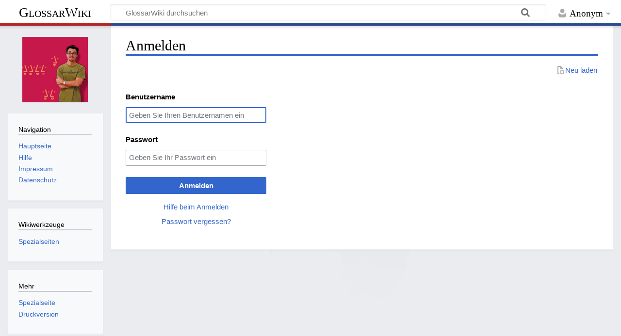

--- FILE ---
content_type: text/html; charset=UTF-8
request_url: https://glossar.hs-augsburg.de/w/index.php?title=Spezial:Anmelden&returnto=Modul%3AIAM+%28SPO+2018%29%3ABachelorprojekt&returntoquery=printable%3Dyes
body_size: 16162
content:
<!DOCTYPE html>
<html class="client-nojs" lang="de-x-formal" dir="ltr">
<head>
<meta charset="UTF-8">
<title>Anmelden – GlossarWiki</title>
<script>document.documentElement.className="client-js";RLCONF={"wgBreakFrames":false,"wgSeparatorTransformTable":[",\t.",".\t,"],"wgDigitTransformTable":["",""],"wgDefaultDateFormat":"dmy","wgMonthNames":["","Januar","Februar","März","April","Mai","Juni","Juli","August","September","Oktober","November","Dezember"],"wgRequestId":"20f1da3c38413340b30c3157","wgCanonicalNamespace":"Special","wgCanonicalSpecialPageName":"Userlogin","wgNamespaceNumber":-1,"wgPageName":"Spezial:Anmelden","wgTitle":"Anmelden","wgCurRevisionId":0,"wgRevisionId":0,"wgArticleId":0,"wgIsArticle":false,"wgIsRedirect":false,"wgAction":"view","wgUserName":null,"wgUserGroups":["*"],"wgCategories":[],"wgPageViewLanguage":"de-formal","wgPageContentLanguage":"de-formal","wgPageContentModel":"wikitext","wgRelevantPageName":"Spezial:Anmelden","wgRelevantArticleId":0,"wgIsProbablyEditable":false,"wgRelevantPageIsProbablyEditable":false,"wgPageFormsTargetName":null,"wgPageFormsAutocompleteValues":[],"wgPageFormsAutocompleteOnAllChars":false,"wgPageFormsFieldProperties":[],"wgPageFormsCargoFields":[],"wgPageFormsDependentFields":[],"wgPageFormsCalendarValues":[],"wgPageFormsCalendarParams":[],"wgPageFormsCalendarHTML":null,"wgPageFormsGridValues":[],"wgPageFormsGridParams":[],"wgPageFormsContLangYes":null,"wgPageFormsContLangNo":null,"wgPageFormsContLangMonths":[],"wgPageFormsHeightForMinimizingInstances":800,"wgPageFormsDelayReload":false,"wgPageFormsShowOnSelect":[],"wgPageFormsScriptPath":"/w/extensions/PageForms","edgValues":[],"wgPageFormsEDSettings":null,"wgAmericanDates":false,"wgCiteReferencePreviewsActive":true,"srfFilteredConfig":null,"wgSmjUseCdn":true,"wgSmjUseChem":true,"wgSmjDisplayMath":[],"wgSmjExtraInlineMath":[["$","$"],["\\(","\\)"]],"wgSmjScale":1,"wgSmjEnableMenu":true,"wgSmjDisplayAlign":"left"};
RLSTATE={"user.options":"loading","mediawiki.special.userlogin.common.styles":"ready","mediawiki.special.userlogin.login.styles":"ready","mediawiki.htmlform.codex.styles":"ready","mediawiki.htmlform.styles":"ready","skins.timeless":"ready","ext.srf.styles":"ready"};RLPAGEMODULES=["ext.SimpleMathJax","mediawiki.htmlform","mediawiki.page.ready","skins.timeless.js","ext.collapsiblesections.main","ext.smw.purge"];</script>
<script>(RLQ=window.RLQ||[]).push(function(){mw.loader.impl(function(){return["user.options@12s5i",function($,jQuery,require,module){mw.user.tokens.set({"patrolToken":"+\\","watchToken":"+\\","csrfToken":"+\\"});
}];});});</script>
<link rel="stylesheet" href="/w/load.php?lang=de-formal&amp;modules=ext.srf.styles%7Cmediawiki.htmlform.codex.styles%7Cmediawiki.htmlform.styles%7Cmediawiki.special.userlogin.common.styles%7Cmediawiki.special.userlogin.login.styles%7Cskins.timeless&amp;only=styles&amp;skin=timeless">
<script async="" src="/w/load.php?lang=de-formal&amp;modules=startup&amp;only=scripts&amp;raw=1&amp;safemode=1&amp;skin=timeless"></script>
<!--[if IE]><link rel="stylesheet" href="/w/skins/Timeless/resources/IE9fixes.css?ffe73" media="screen"><![endif]-->
<meta name="generator" content="MediaWiki 1.43.3">
<meta name="robots" content="noindex,nofollow,max-image-preview:standard">
<meta name="format-detection" content="telephone=no">
<meta name="viewport" content="width=device-width, initial-scale=1.0, user-scalable=yes, minimum-scale=0.25, maximum-scale=5.0">
<link rel="icon" href="/w/favicon.ico">
<link rel="search" type="application/opensearchdescription+xml" href="/w/rest.php/v1/search" title="GlossarWiki (de-formal)">
<link rel="EditURI" type="application/rsd+xml" href="https://glossar.hs-augsburg.de/w/api.php?action=rsd">
<link rel="license" href="/GlossarWiki:Lizenzbestimmungen">
<link rel="alternate" type="application/atom+xml" title="Atom-Feed für „GlossarWiki“" href="/w/index.php?title=Spezial:Letzte_%C3%84nderungen&amp;feed=atom">
</head>
<body class="mediawiki ltr sitedir-ltr mw-hide-empty-elt ns--1 ns-special mw-special-Userlogin page-Spezial_Anmelden rootpage-Spezial_Anmelden skin-timeless action-view skin--responsive"><div id="mw-wrapper"><div id="mw-header-container" class="ts-container"><div id="mw-header" class="ts-inner"><div id="user-tools"><div id="personal"><h2><span>Anonym</span></h2><div id="personal-inner" class="dropdown"><div role="navigation" class="mw-portlet" id="p-personal" title="Benutzermenü" aria-labelledby="p-personal-label"><h3 id="p-personal-label" lang="de-x-formal" dir="ltr">Nicht angemeldet</h3><div class="mw-portlet-body"><ul lang="de-x-formal" dir="ltr"><li id="pt-login" class="mw-list-item active"><a href="/w/index.php?title=Spezial:Anmelden&amp;returnto=Modul%3AIAM+%28SPO+2018%29%3ABachelorprojekt&amp;returntoquery=printable%3Dyes" title="Sich anzumelden wird gerne gesehen, ist jedoch nicht zwingend erforderlich. [o]" accesskey="o"><span>Anmelden</span></a></li></ul></div></div></div></div></div><div id="p-logo-text" class="mw-portlet" role="banner"><a id="p-banner" class="mw-wiki-title" href="/Hauptseite">GlossarWiki</a></div><div class="mw-portlet" id="p-search"><h3 lang="de-x-formal" dir="ltr"><label for="searchInput">Suche</label></h3><form action="/w/index.php" id="searchform"><div id="simpleSearch"><div id="searchInput-container"><input type="search" name="search" placeholder="GlossarWiki durchsuchen" aria-label="GlossarWiki durchsuchen" autocapitalize="sentences" title="GlossarWiki durchsuchen [f]" accesskey="f" id="searchInput"></div><input type="hidden" value="Spezial:Suche" name="title"><input class="searchButton mw-fallbackSearchButton" type="submit" name="fulltext" title="Suche nach Seiten, die diesen Text enthalten" id="mw-searchButton" value="Suchen"><input class="searchButton" type="submit" name="go" title="Gehe direkt zu der Seite mit genau diesem Namen, falls sie vorhanden ist." id="searchButton" value="Seite"></div></form></div></div><div class="visualClear"></div></div><div id="mw-header-hack" class="color-bar"><div class="color-middle-container"><div class="color-middle"></div></div><div class="color-left"></div><div class="color-right"></div></div><div id="mw-header-nav-hack"><div class="color-bar"><div class="color-middle-container"><div class="color-middle"></div></div><div class="color-left"></div><div class="color-right"></div></div></div><div id="menus-cover"></div><div id="mw-content-container" class="ts-container"><div id="mw-content-block" class="ts-inner"><div id="mw-content-wrapper"><div id="mw-content"><div id="content" class="mw-body" role="main"><div class="mw-indicators">
</div>
<h1 id="firstHeading" class="firstHeading mw-first-heading">Anmelden</h1><div id="bodyContentOuter"><div id="siteSub">aus GlossarWiki, der Glossar-Datenbank der Fachhochschule Augsburg</div><div id="mw-page-header-links"><div role="navigation" class="mw-portlet emptyPortlet tools-inline" id="p-namespaces" aria-labelledby="p-namespaces-label"><h3 id="p-namespaces-label" lang="de-x-formal" dir="ltr">Namensräume</h3><div class="mw-portlet-body"><ul lang="de-x-formal" dir="ltr"></ul></div></div><div role="navigation" class="mw-portlet tools-inline" id="p-more" aria-labelledby="p-more-label"><h3 id="p-more-label" lang="de-x-formal" dir="ltr">Mehr</h3><div class="mw-portlet-body"><ul lang="de-x-formal" dir="ltr"><li id="ca-more" class="dropdown-toggle mw-list-item"><span>Mehr</span></li></ul></div></div><div role="navigation" class="mw-portlet tools-inline" id="p-views" aria-labelledby="p-views-label"><h3 id="p-views-label" lang="de-x-formal" dir="ltr">Seitenaktionen</h3><div class="mw-portlet-body"><ul lang="de-x-formal" dir="ltr"><li id="ca-purge" class="is-disabled mw-list-item"><a href="/w/index.php?title=Spezial:Anmelden&amp;action=purge"><span>Neu laden</span></a></li></ul></div></div></div><div class="visualClear"></div><div id="bodyContent"><div id="contentSub"><div id="mw-content-subtitle"></div></div><div id="mw-content-text" class="mw-body-content"><div id="userloginprompt"></div><div class="mw-ui-container"><div id="userloginForm"><form class="mw-htmlform mw-htmlform-codex" action="/w/index.php?title=Spezial:Anmelden&amp;returnto=Modul%3AIAM+%28SPO+2018%29%3ABachelorprojekt&amp;returntoquery=printable%3Dyes" method="post" name="userlogin"><input type="hidden" value="Spezial:Anmelden" name="title">
<div class="mw-htmlform-field-HTMLTextField loginText mw-userlogin-username cdx-field"><div class="cdx-label"><label class="cdx-label__label" for="wpName1"><span class="cdx-label__label__text">Benutzername</span></label></div><div class="cdx-field__control"><div class="cdx-text-input"><input id="wpName1" name="wpName" size="20" placeholder="Geben Sie Ihren Benutzernamen ein" class="loginText mw-userlogin-username cdx-text-input__input" tabindex="1" required="" autofocus="" autocomplete="username"></div></div></div><div class="mw-htmlform-field-HTMLTextField loginPassword mw-userlogin-password cdx-field"><div class="cdx-label"><label class="cdx-label__label" for="wpPassword1"><span class="cdx-label__label__text">Passwort</span></label></div><div class="cdx-field__control"><div class="cdx-text-input"><input id="wpPassword1" name="wpPassword" size="20" placeholder="Geben Sie Ihr Passwort ein" class="loginPassword mw-userlogin-password cdx-text-input__input" tabindex="2" required="" autocomplete="current-password" type="password"></div></div></div><div class="mw-htmlform-field-HTMLSubmitField cdx-field"><div class="cdx-field__control"><button class="mw-htmlform-submit cdx-button cdx-button--weight-primary cdx-button--action-progressive" id="wpLoginAttempt" type="submit" name="wploginattempt" value="Anmelden" tabindex="3">Anmelden</button></div></div><div class="mw-htmlform-field-HTMLInfoField mw-form-related-link-container mw-userlogin-help cdx-field"><div class="cdx-field__control"><a href="https://www.mediawiki.org/wiki/Special:MyLanguage/Help:Logging_in">Hilfe beim Anmelden</a></div></div><div class="mw-htmlform-field-HTMLInfoField mw-form-related-link-container cdx-field"><div class="cdx-field__control"><a href="/Spezial:Passwort_neu_vergeben" title="Spezial:Passwort neu vergeben">Passwort vergessen?</a></div></div><input id="wpEditToken" type="hidden" value="+\" name="wpEditToken">
<input name="authAction" type="hidden" value="login">
<input name="force" type="hidden">
<input name="wpLoginToken" type="hidden" value="0138dae54f95b601d71b9d8090f455c36913077c+\">
</form></div></div></div><div class="printfooter">
Abgerufen von „<a dir="ltr" href="https://glossar.hs-augsburg.de/Spezial:Anmelden">https://glossar.hs-augsburg.de/Spezial:Anmelden</a>“</div>
<div class="visualClear"></div></div></div></div></div><div id="content-bottom-stuff"><div id="catlinks" class="catlinks catlinks-allhidden" data-mw="interface"></div></div></div><div id="mw-site-navigation"><div id="p-logo" class="mw-portlet" role="banner"><a class="mw-wiki-logo timeless-logo" href="/Hauptseite" title="Hauptseite"><img alt="GlossarWiki" decoding="auto" width="135" height="135" src="/w/skins/common/images/glossar.gif" srcset="/w/skins/common/images/glossar.gif 1.5x, /w/skins/common/images/glossar.gif 2x"></a></div><div id="site-navigation" class="sidebar-chunk"><h2><span>Navigation</span></h2><div class="sidebar-inner"><div role="navigation" class="mw-portlet" id="p-navigation" aria-labelledby="p-navigation-label"><h3 id="p-navigation-label" lang="de-x-formal" dir="ltr">Navigation</h3><div class="mw-portlet-body"><ul lang="de-x-formal" dir="ltr"><li id="n-mainpage" class="mw-list-item"><a href="/Hauptseite" title="Besuchen Sie die Hauptseite [z]" accesskey="z"><span>Hauptseite</span></a></li><li id="n-help" class="mw-list-item"><a href="/GlossarWiki:Hilfe" title="Hilfeseite anzeigen"><span>Hilfe</span></a></li><li id="n-Impressum" class="mw-list-item"><a href="/Impressum"><span>Impressum</span></a></li><li id="n-Datenschutz" class="mw-list-item"><a href="/GlossarWiki:Datenschutz"><span>Datenschutz</span></a></li></ul></div></div></div></div><div id="site-tools" class="sidebar-chunk"><h2><span>Wikiwerkzeuge</span></h2><div class="sidebar-inner"><div role="navigation" class="mw-portlet" id="p-tb" aria-labelledby="p-tb-label"><h3 id="p-tb-label" lang="de-x-formal" dir="ltr">Wikiwerkzeuge</h3><div class="mw-portlet-body"><ul lang="de-x-formal" dir="ltr"><li id="t-specialpages" class="mw-list-item"><a href="/Spezial:Spezialseiten" title="Liste aller Spezialseiten [q]" accesskey="q"><span>Spezialseiten</span></a></li></ul></div></div></div></div></div><div id="mw-related-navigation"><div id="page-tools" class="sidebar-chunk"><h2><span>Seitenwerkzeuge</span></h2><div class="sidebar-inner"><div role="navigation" class="mw-portlet emptyPortlet" id="p-cactions" title="Weitere Optionen" aria-labelledby="p-cactions-label"><h3 id="p-cactions-label" lang="de-x-formal" dir="ltr">Seitenwerkzeuge</h3><div class="mw-portlet-body"><ul lang="de-x-formal" dir="ltr"></ul></div></div><div role="navigation" class="mw-portlet emptyPortlet" id="p-userpagetools" aria-labelledby="p-userpagetools-label"><h3 id="p-userpagetools-label" lang="de-x-formal" dir="ltr">Benutzerseitenwerkzeuge</h3><div class="mw-portlet-body"><ul lang="de-x-formal" dir="ltr"></ul></div></div><div role="navigation" class="mw-portlet" id="p-pagemisc" aria-labelledby="p-pagemisc-label"><h3 id="p-pagemisc-label" lang="de-x-formal" dir="ltr">Mehr</h3><div class="mw-portlet-body"><ul lang="de-x-formal" dir="ltr"><li id="ca-nstab-special" class="selected mw-list-item"><a href="/w/index.php?title=Spezial:Anmelden&amp;returnto=Modul%3AIAM+%28SPO+2018%29%3ABachelorprojekt&amp;returntoquery=printable%3Dyes" title="Dies ist eine Spezialseite und kann nicht bearbeitet werden."><span>Spezialseite</span></a></li><li id="t-print" class="mw-list-item"><a href="javascript:print();" rel="alternate" title="Druckansicht dieser Seite [p]" accesskey="p"><span>Druckversion</span></a></li></ul></div></div></div></div></div><div class="visualClear"></div></div></div><div id="mw-footer-container" class="mw-footer-container ts-container"><div id="mw-footer" class="mw-footer ts-inner" role="contentinfo" lang="de-x-formal" dir="ltr"><ul id="footer-icons"><li id="footer-copyrightico" class="footer-icons"><a href="https://creativecommons.org/licenses/by-nc-sa/4.0/" class="cdx-button cdx-button--fake-button cdx-button--size-large cdx-button--fake-button--enabled" target="_blank"><img src="https://glossar.hs-augsburg.de/w/media/thumb/d/d0/CC-BY-SA_icon.svg/120px-CC-BY-SA_icon.svg.png" alt="CC BY-SA 4.0" width="88" height="31" loading="lazy"></a></li><li id="footer-poweredbyico" class="footer-icons"><a href="https://www.mediawiki.org/" class="cdx-button cdx-button--fake-button cdx-button--size-large cdx-button--fake-button--enabled" target="_blank"><img src="/w/resources/assets/poweredby_mediawiki.svg" alt="Powered by MediaWiki" width="88" height="31" loading="lazy"></a><a href="https://www.semantic-mediawiki.org/" class="cdx-button cdx-button--fake-button cdx-button--size-large cdx-button--fake-button--enabled" target="_blank"><img src="/w/skins/common/images/smw_button.png" alt="Powered by Semantic MediaWiki" width="88" height="31" loading="lazy"></a></li><li id="footer-poweredbysmwico" class="footer-icons"><a href="https://www.semantic-mediawiki.org/wiki/Semantic_MediaWiki" class="cdx-button cdx-button--fake-button cdx-button--size-large cdx-button--fake-button--enabled" target="_blank"><img src="/w/extensions/SemanticMediaWiki/res/smw/assets/logo_footer.svg" alt="Powered by Semantic MediaWiki" class="smw-footer" width="88" height="31" loading="lazy"></a></li></ul><div id="footer-list"><ul id="footer-places"><li id="footer-places-privacy"><a href="/GlossarWiki:Datenschutz">Datenschutz</a></li><li id="footer-places-about"><a href="/GlossarWiki">Über GlossarWiki</a></li><li id="footer-places-disclaimers"><a href="/GlossarWiki:Lizenzbestimmungen">Lizenzbestimmungen</a></li></ul></div><div class="visualClear"></div></div></div></div><script>(RLQ=window.RLQ||[]).push(function(){mw.config.set({"wgBackendResponseTime":36});});</script>
</body>
</html>

--- FILE ---
content_type: text/javascript; charset=utf-8
request_url: https://glossar.hs-augsburg.de/w/load.php?lang=de-formal&modules=startup&only=scripts&raw=1&safemode=1&skin=timeless
body_size: 13134
content:
function isCompatible(){return!!('querySelector'in document&&'localStorage'in window&&typeof Promise==='function'&&Promise.prototype['finally']&&(function(){try{new Function('(a = 0) => a');return true;}catch(e){return false;}}())&&/./g.flags==='g');}if(!isCompatible()){document.documentElement.className=document.documentElement.className.replace(/(^|\s)client-js(\s|$)/,'$1client-nojs$2');while(window.NORLQ&&NORLQ[0]){NORLQ.shift()();}NORLQ={push:function(fn){fn();}};RLQ={push:function(){}};}else{if(window.performance&&performance.mark){performance.mark('mwStartup');}(function(){'use strict';var con=window.console;function Map(){this.values=Object.create(null);}Map.prototype={constructor:Map,get:function(selection,fallback){if(arguments.length<2){fallback=null;}if(typeof selection==='string'){return selection in this.values?this.values[selection]:fallback;}var results;if(Array.isArray(selection)){results={};for(var i=0;i<selection.length;i++){if(typeof selection[i]==='string'){results[selection[i]]=selection[i]in this.values?
this.values[selection[i]]:fallback;}}return results;}if(selection===undefined){results={};for(var key in this.values){results[key]=this.values[key];}return results;}return fallback;},set:function(selection,value){if(arguments.length>1){if(typeof selection==='string'){this.values[selection]=value;return true;}}else if(typeof selection==='object'){for(var key in selection){this.values[key]=selection[key];}return true;}return false;},exists:function(selection){return typeof selection==='string'&&selection in this.values;}};var log=function(){};log.warn=Function.prototype.bind.call(con.warn,con);var mw={now:function(){var perf=window.performance;var navStart=perf&&perf.timing&&perf.timing.navigationStart;mw.now=navStart&&perf.now?function(){return navStart+perf.now();}:Date.now;return mw.now();},trackQueue:[],trackError:function(data){if(mw.track){mw.track('resourceloader.exception',data);}else{mw.trackQueue.push({topic:'resourceloader.exception',data:data});}var e=data.exception;var msg=(e?'Exception':'Error')+
' in '+data.source+(data.module?' in module '+data.module:'')+(e?':':'.');con.log(msg);if(e){con.warn(e);}},Map:Map,config:new Map(),messages:new Map(),templates:new Map(),log:log};window.mw=window.mediaWiki=mw;window.QUnit=undefined;}());(function(){'use strict';var store,hasOwn=Object.hasOwnProperty;function fnv132(str){var hash=0x811C9DC5;for(var i=0;i<str.length;i++){hash+=(hash<<1)+(hash<<4)+(hash<<7)+(hash<<8)+(hash<<24);hash^=str.charCodeAt(i);}hash=(hash>>>0).toString(36).slice(0,5);while(hash.length<5){hash='0'+hash;}return hash;}var registry=Object.create(null),sources=Object.create(null),handlingPendingRequests=false,pendingRequests=[],queue=[],jobs=[],willPropagate=false,errorModules=[],baseModules=["jquery","mediawiki.base"],marker=document.querySelector('meta[name="ResourceLoaderDynamicStyles"]'),lastCssBuffer;function addToHead(el,nextNode){if(nextNode&&nextNode.parentNode){nextNode.parentNode.insertBefore(el,nextNode);}else{document.head.appendChild(el);}}function newStyleTag(text,nextNode){
var el=document.createElement('style');el.appendChild(document.createTextNode(text));addToHead(el,nextNode);return el;}function flushCssBuffer(cssBuffer){if(cssBuffer===lastCssBuffer){lastCssBuffer=null;}newStyleTag(cssBuffer.cssText,marker);for(var i=0;i<cssBuffer.callbacks.length;i++){cssBuffer.callbacks[i]();}}function addEmbeddedCSS(cssText,callback){if(!lastCssBuffer||cssText.startsWith('@import')){lastCssBuffer={cssText:'',callbacks:[]};requestAnimationFrame(flushCssBuffer.bind(null,lastCssBuffer));}lastCssBuffer.cssText+='\n'+cssText;lastCssBuffer.callbacks.push(callback);}function getCombinedVersion(modules){var hashes=modules.reduce(function(result,module){return result+registry[module].version;},'');return fnv132(hashes);}function allReady(modules){for(var i=0;i<modules.length;i++){if(mw.loader.getState(modules[i])!=='ready'){return false;}}return true;}function allWithImplicitReady(module){return allReady(registry[module].dependencies)&&(baseModules.indexOf(module)!==-1||allReady(baseModules));
}function anyFailed(modules){for(var i=0;i<modules.length;i++){var state=mw.loader.getState(modules[i]);if(state==='error'||state==='missing'){return modules[i];}}return false;}function doPropagation(){var didPropagate=true;var module;while(didPropagate){didPropagate=false;while(errorModules.length){var errorModule=errorModules.shift(),baseModuleError=baseModules.indexOf(errorModule)!==-1;for(module in registry){if(registry[module].state!=='error'&&registry[module].state!=='missing'){if(baseModuleError&&baseModules.indexOf(module)===-1){registry[module].state='error';didPropagate=true;}else if(registry[module].dependencies.indexOf(errorModule)!==-1){registry[module].state='error';errorModules.push(module);didPropagate=true;}}}}for(module in registry){if(registry[module].state==='loaded'&&allWithImplicitReady(module)){execute(module);didPropagate=true;}}for(var i=0;i<jobs.length;i++){var job=jobs[i];var failed=anyFailed(job.dependencies);if(failed!==false||allReady(job.dependencies)){
jobs.splice(i,1);i-=1;try{if(failed!==false&&job.error){job.error(new Error('Failed dependency: '+failed),job.dependencies);}else if(failed===false&&job.ready){job.ready();}}catch(e){mw.trackError({exception:e,source:'load-callback'});}didPropagate=true;}}}willPropagate=false;}function setAndPropagate(module,state){registry[module].state=state;if(state==='ready'){store.add(module);}else if(state==='error'||state==='missing'){errorModules.push(module);}else if(state!=='loaded'){return;}if(willPropagate){return;}willPropagate=true;mw.requestIdleCallback(doPropagation,{timeout:1});}function sortDependencies(module,resolved,unresolved){if(!(module in registry)){throw new Error('Unknown module: '+module);}if(typeof registry[module].skip==='string'){var skip=(new Function(registry[module].skip)());registry[module].skip=!!skip;if(skip){registry[module].dependencies=[];setAndPropagate(module,'ready');return;}}if(!unresolved){unresolved=new Set();}var deps=registry[module].dependencies;
unresolved.add(module);for(var i=0;i<deps.length;i++){if(resolved.indexOf(deps[i])===-1){if(unresolved.has(deps[i])){throw new Error('Circular reference detected: '+module+' -> '+deps[i]);}sortDependencies(deps[i],resolved,unresolved);}}resolved.push(module);}function resolve(modules){var resolved=baseModules.slice();for(var i=0;i<modules.length;i++){sortDependencies(modules[i],resolved);}return resolved;}function resolveStubbornly(modules){var resolved=baseModules.slice();for(var i=0;i<modules.length;i++){var saved=resolved.slice();try{sortDependencies(modules[i],resolved);}catch(err){resolved=saved;mw.log.warn('Skipped unavailable module '+modules[i]);if(modules[i]in registry){mw.trackError({exception:err,source:'resolve'});}}}return resolved;}function resolveRelativePath(relativePath,basePath){var relParts=relativePath.match(/^((?:\.\.?\/)+)(.*)$/);if(!relParts){return null;}var baseDirParts=basePath.split('/');baseDirParts.pop();var prefixes=relParts[1].split('/');prefixes.pop();
var prefix;var reachedRoot=false;while((prefix=prefixes.pop())!==undefined){if(prefix==='..'){reachedRoot=!baseDirParts.length||reachedRoot;if(!reachedRoot){baseDirParts.pop();}else{baseDirParts.push(prefix);}}}return(baseDirParts.length?baseDirParts.join('/')+'/':'')+relParts[2];}function makeRequireFunction(moduleObj,basePath){return function require(moduleName){var fileName=resolveRelativePath(moduleName,basePath);if(fileName===null){return mw.loader.require(moduleName);}if(hasOwn.call(moduleObj.packageExports,fileName)){return moduleObj.packageExports[fileName];}var scriptFiles=moduleObj.script.files;if(!hasOwn.call(scriptFiles,fileName)){throw new Error('Cannot require undefined file '+fileName);}var result,fileContent=scriptFiles[fileName];if(typeof fileContent==='function'){var moduleParam={exports:{}};fileContent(makeRequireFunction(moduleObj,fileName),moduleParam,moduleParam.exports);result=moduleParam.exports;}else{result=fileContent;}moduleObj.packageExports[fileName]=result;
return result;};}function addScript(src,callback,modules){var script=document.createElement('script');script.src=src;function onComplete(){if(script.parentNode){script.parentNode.removeChild(script);}if(callback){callback();callback=null;}}script.onload=onComplete;script.onerror=function(){onComplete();if(modules){for(var i=0;i<modules.length;i++){setAndPropagate(modules[i],'error');}}};document.head.appendChild(script);return script;}function queueModuleScript(src,moduleName,callback){pendingRequests.push(function(){if(moduleName!=='jquery'){window.require=mw.loader.require;window.module=registry[moduleName].module;}addScript(src,function(){delete window.module;callback();if(pendingRequests[0]){pendingRequests.shift()();}else{handlingPendingRequests=false;}});});if(!handlingPendingRequests&&pendingRequests[0]){handlingPendingRequests=true;pendingRequests.shift()();}}function addLink(url,media,nextNode){var el=document.createElement('link');el.rel='stylesheet';if(media){el.media=media;
}el.href=url;addToHead(el,nextNode);return el;}function globalEval(code){var script=document.createElement('script');script.text=code;document.head.appendChild(script);script.parentNode.removeChild(script);}function indirectEval(code){(1,eval)(code);}function enqueue(dependencies,ready,error){if(allReady(dependencies)){if(ready){ready();}return;}var failed=anyFailed(dependencies);if(failed!==false){if(error){error(new Error('Dependency '+failed+' failed to load'),dependencies);}return;}if(ready||error){jobs.push({dependencies:dependencies.filter(function(module){var state=registry[module].state;return state==='registered'||state==='loaded'||state==='loading'||state==='executing';}),ready:ready,error:error});}dependencies.forEach(function(module){if(registry[module].state==='registered'&&queue.indexOf(module)===-1){queue.push(module);}});mw.loader.work();}function execute(module){if(registry[module].state!=='loaded'){throw new Error('Module in state "'+registry[module].state+'" may not execute: '+module);
}registry[module].state='executing';var runScript=function(){var script=registry[module].script;var markModuleReady=function(){setAndPropagate(module,'ready');};var nestedAddScript=function(arr,offset){if(offset>=arr.length){markModuleReady();return;}queueModuleScript(arr[offset],module,function(){nestedAddScript(arr,offset+1);});};try{if(Array.isArray(script)){nestedAddScript(script,0);}else if(typeof script==='function'){if(module==='jquery'){script();}else{script(window.$,window.$,mw.loader.require,registry[module].module);}markModuleReady();}else if(typeof script==='object'&&script!==null){var mainScript=script.files[script.main];if(typeof mainScript!=='function'){throw new Error('Main file in module '+module+' must be a function');}mainScript(makeRequireFunction(registry[module],script.main),registry[module].module,registry[module].module.exports);markModuleReady();}else if(typeof script==='string'){globalEval(script);markModuleReady();}else{markModuleReady();}}catch(e){
setAndPropagate(module,'error');mw.trackError({exception:e,module:module,source:'module-execute'});}};if(registry[module].deprecationWarning){mw.log.warn(registry[module].deprecationWarning);}if(registry[module].messages){mw.messages.set(registry[module].messages);}if(registry[module].templates){mw.templates.set(module,registry[module].templates);}var cssPending=0;var cssHandle=function(){cssPending++;return function(){cssPending--;if(cssPending===0){var runScriptCopy=runScript;runScript=undefined;runScriptCopy();}};};var style=registry[module].style;if(style){if('css'in style){for(var i=0;i<style.css.length;i++){addEmbeddedCSS(style.css[i],cssHandle());}}if('url'in style){for(var media in style.url){var urls=style.url[media];for(var j=0;j<urls.length;j++){addLink(urls[j],media,marker);}}}}if(module==='user'){var siteDeps;var siteDepErr;try{siteDeps=resolve(['site']);}catch(e){siteDepErr=e;runScript();}if(!siteDepErr){enqueue(siteDeps,runScript,runScript);}}else if(cssPending===0){
runScript();}}function sortQuery(o){var sorted={};var list=[];for(var key in o){list.push(key);}list.sort();for(var i=0;i<list.length;i++){sorted[list[i]]=o[list[i]];}return sorted;}function buildModulesString(moduleMap){var str=[];var list=[];var p;function restore(suffix){return p+suffix;}for(var prefix in moduleMap){p=prefix===''?'':prefix+'.';str.push(p+moduleMap[prefix].join(','));list.push.apply(list,moduleMap[prefix].map(restore));}return{str:str.join('|'),list:list};}function makeQueryString(params){var str='';for(var key in params){str+=(str?'&':'')+encodeURIComponent(key)+'='+encodeURIComponent(params[key]);}return str;}function batchRequest(batch){if(!batch.length){return;}var sourceLoadScript,currReqBase,moduleMap;function doRequest(){var query=Object.create(currReqBase),packed=buildModulesString(moduleMap);query.modules=packed.str;query.version=getCombinedVersion(packed.list);query=sortQuery(query);addScript(sourceLoadScript+'?'+makeQueryString(query),null,packed.list);}
batch.sort();var reqBase={"lang":"de-formal","skin":"timeless"};var splits=Object.create(null);for(var b=0;b<batch.length;b++){var bSource=registry[batch[b]].source;var bGroup=registry[batch[b]].group;if(!splits[bSource]){splits[bSource]=Object.create(null);}if(!splits[bSource][bGroup]){splits[bSource][bGroup]=[];}splits[bSource][bGroup].push(batch[b]);}for(var source in splits){sourceLoadScript=sources[source];for(var group in splits[source]){var modules=splits[source][group];currReqBase=Object.create(reqBase);if(group===0&&mw.config.get('wgUserName')!==null){currReqBase.user=mw.config.get('wgUserName');}var currReqBaseLength=makeQueryString(currReqBase).length+23;var length=0;moduleMap=Object.create(null);for(var i=0;i<modules.length;i++){var lastDotIndex=modules[i].lastIndexOf('.'),prefix=modules[i].slice(0,Math.max(0,lastDotIndex)),suffix=modules[i].slice(lastDotIndex+1),bytesAdded=moduleMap[prefix]?suffix.length+3:modules[i].length+3;if(length&&length+currReqBaseLength+bytesAdded>mw.loader.maxQueryLength){
doRequest();length=0;moduleMap=Object.create(null);}if(!moduleMap[prefix]){moduleMap[prefix]=[];}length+=bytesAdded;moduleMap[prefix].push(suffix);}doRequest();}}}function asyncEval(implementations,cb,offset){if(!implementations.length){return;}offset=offset||0;mw.requestIdleCallback(function(deadline){asyncEvalTask(deadline,implementations,cb,offset);});}function asyncEvalTask(deadline,implementations,cb,offset){for(var i=offset;i<implementations.length;i++){if(deadline.timeRemaining()<=0){asyncEval(implementations,cb,i);return;}try{indirectEval(implementations[i]);}catch(err){cb(err);}}}function getModuleKey(module){return module in registry?(module+'@'+registry[module].version):null;}function splitModuleKey(key){var index=key.lastIndexOf('@');if(index===-1||index===0){return{name:key,version:''};}return{name:key.slice(0,index),version:key.slice(index+1)};}function registerOne(module,version,dependencies,group,source,skip){if(module in registry){throw new Error('module already registered: '+module);
}registry[module]={module:{exports:{}},packageExports:{},version:version||'',dependencies:dependencies||[],group:typeof group==='undefined'?null:group,source:typeof source==='string'?source:'local',state:'registered',skip:typeof skip==='string'?skip:null};}mw.loader={moduleRegistry:registry,maxQueryLength:2000,addStyleTag:newStyleTag,addScriptTag:addScript,addLinkTag:addLink,enqueue:enqueue,resolve:resolve,work:function(){store.init();var q=queue.length,storedImplementations=[],storedNames=[],requestNames=[],batch=new Set();while(q--){var module=queue[q];if(mw.loader.getState(module)==='registered'&&!batch.has(module)){registry[module].state='loading';batch.add(module);var implementation=store.get(module);if(implementation){storedImplementations.push(implementation);storedNames.push(module);}else{requestNames.push(module);}}}queue=[];asyncEval(storedImplementations,function(err){store.stats.failed++;store.clear();mw.trackError({exception:err,source:'store-eval'});var failed=storedNames.filter(function(name){
return registry[name].state==='loading';});batchRequest(failed);});batchRequest(requestNames);},addSource:function(ids){for(var id in ids){if(id in sources){throw new Error('source already registered: '+id);}sources[id]=ids[id];}},register:function(modules){if(typeof modules!=='object'){registerOne.apply(null,arguments);return;}function resolveIndex(dep){return typeof dep==='number'?modules[dep][0]:dep;}for(var i=0;i<modules.length;i++){var deps=modules[i][2];if(deps){for(var j=0;j<deps.length;j++){deps[j]=resolveIndex(deps[j]);}}registerOne.apply(null,modules[i]);}},implement:function(module,script,style,messages,templates,deprecationWarning){var split=splitModuleKey(module),name=split.name,version=split.version;if(!(name in registry)){mw.loader.register(name);}if(registry[name].script!==undefined){throw new Error('module already implemented: '+name);}registry[name].version=version;registry[name].declarator=null;registry[name].script=script;registry[name].style=style;registry[name].messages=messages;
registry[name].templates=templates;registry[name].deprecationWarning=deprecationWarning;if(registry[name].state!=='error'&&registry[name].state!=='missing'){setAndPropagate(name,'loaded');}},impl:function(declarator){var data=declarator(),module=data[0],script=data[1]||null,style=data[2]||null,messages=data[3]||null,templates=data[4]||null,deprecationWarning=data[5]||null,split=splitModuleKey(module),name=split.name,version=split.version;if(!(name in registry)){mw.loader.register(name);}if(registry[name].script!==undefined){throw new Error('module already implemented: '+name);}registry[name].version=version;registry[name].declarator=declarator;registry[name].script=script;registry[name].style=style;registry[name].messages=messages;registry[name].templates=templates;registry[name].deprecationWarning=deprecationWarning;if(registry[name].state!=='error'&&registry[name].state!=='missing'){setAndPropagate(name,'loaded');}},load:function(modules,type){if(typeof modules==='string'&&/^(https?:)?\/?\//.test(modules)){
if(type==='text/css'){addLink(modules);}else if(type==='text/javascript'||type===undefined){addScript(modules);}else{throw new Error('Invalid type '+type);}}else{modules=typeof modules==='string'?[modules]:modules;enqueue(resolveStubbornly(modules));}},state:function(states){for(var module in states){if(!(module in registry)){mw.loader.register(module);}setAndPropagate(module,states[module]);}},getState:function(module){return module in registry?registry[module].state:null;},require:function(moduleName){var path;if(window.QUnit){var paths=moduleName.startsWith('@')?/^(@[^/]+\/[^/]+)\/(.*)$/.exec(moduleName):/^([^/]+)\/(.*)$/.exec(moduleName);if(paths){moduleName=paths[1];path=paths[2];}}if(mw.loader.getState(moduleName)!=='ready'){throw new Error('Module "'+moduleName+'" is not loaded');}return path?makeRequireFunction(registry[moduleName],'')('./'+path):registry[moduleName].module.exports;}};var hasPendingFlush=false,hasPendingWrites=false;function flushWrites(){while(store.queue.length){
store.set(store.queue.shift());}if(hasPendingWrites){store.prune();try{localStorage.removeItem(store.key);localStorage.setItem(store.key,JSON.stringify({items:store.items,vary:store.vary,asOf:Math.ceil(Date.now()/1e7)}));}catch(e){mw.trackError({exception:e,source:'store-localstorage-update'});}}hasPendingFlush=hasPendingWrites=false;}mw.loader.store=store={enabled:null,items:{},queue:[],stats:{hits:0,misses:0,expired:0,failed:0},key:"MediaWikiModuleStore:wiki_glossar",vary:"timeless:2:1:de-formal",init:function(){if(this.enabled===null){this.enabled=false;if(false){this.load();}else{this.clear();}}},load:function(){try{var raw=localStorage.getItem(this.key);this.enabled=true;var data=JSON.parse(raw);if(data&&data.vary===this.vary&&data.items&&Date.now()<(data.asOf*1e7)+259e7){this.items=data.items;}}catch(e){}},get:function(module){if(this.enabled){var key=getModuleKey(module);if(key in this.items){this.stats.hits++;return this.items[key];}this.stats.misses++;}return false;},add:function(module){
if(this.enabled){this.queue.push(module);this.requestUpdate();}},set:function(module){var descriptor=registry[module],key=getModuleKey(module);if(key in this.items||!descriptor||descriptor.state!=='ready'||!descriptor.version||descriptor.group===1||descriptor.group===0||!descriptor.declarator){return;}var script=String(descriptor.declarator);if(script.length>1e5){return;}var srcParts=['mw.loader.impl(',script,');\n'];if(true){srcParts.push('// Saved in localStorage at ',(new Date()).toISOString(),'\n');var sourceLoadScript=sources[descriptor.source];var query=Object.create({"lang":"de-formal","skin":"timeless"});query.modules=module;query.version=getCombinedVersion([module]);query=sortQuery(query);srcParts.push('//# sourceURL=',(new URL(sourceLoadScript,location)).href,'?',makeQueryString(query),'\n');query.sourcemap='1';query=sortQuery(query);srcParts.push('//# sourceMappingURL=',sourceLoadScript,'?',makeQueryString(query));}this.items[key]=srcParts.join('');hasPendingWrites=true;},
prune:function(){for(var key in this.items){if(getModuleKey(splitModuleKey(key).name)!==key){this.stats.expired++;delete this.items[key];}}},clear:function(){this.items={};try{localStorage.removeItem(this.key);}catch(e){}},requestUpdate:function(){if(!hasPendingFlush){hasPendingFlush=setTimeout(function(){mw.requestIdleCallback(flushWrites);},2000);}}};}());mw.requestIdleCallbackInternal=function(callback){setTimeout(function(){var start=mw.now();callback({didTimeout:false,timeRemaining:function(){return Math.max(0,50-(mw.now()-start));}});},1);};mw.requestIdleCallback=window.requestIdleCallback?window.requestIdleCallback.bind(window):mw.requestIdleCallbackInternal;(function(){var queue;mw.loader.addSource({"local":"/w/load.php"});mw.loader.register([["user.options","12s5i",[],1],["mediawiki.skinning.interface","k730u"],["jquery.makeCollapsible.styles","1tbr0"],["mediawiki.skinning.content.parsoid","1hjoj"],["web2017-polyfills","174re",[],null,null,"return'IntersectionObserver'in window\u0026\u0026typeof fetch==='function'\u0026\u0026typeof URL==='function'\u0026\u0026'toJSON'in URL.prototype;"],["jquery","xt2am"],["mediawiki.base","dezq2",[5]],["jquery.chosen","1q9kc"],["jquery.client","5k8ja"],["jquery.confirmable","bt7mv",[96]],["jquery.highlightText","9qzq7",[70]],["jquery.i18n","1tati",[95]],["jquery.lengthLimit","tlk9z",[55]],["jquery.makeCollapsible","1felb",[2,70]],["jquery.spinner","iute0",[15]],["jquery.spinner.styles","1ktvw"],["jquery.suggestions","xoi3f",[10]],["jquery.tablesorter","icn8c",[18,97,70]],["jquery.tablesorter.styles","1m1x6"],["jquery.textSelection","18yom",[8]],["jquery.ui","1g5j2"],["moment","1n5rd",[93,70]],["vue","1sy8w",[104]],["vuex","16fjm",[22]],["pinia","17tzw",[22]],["@wikimedia/codex","ripr9",[26,22]],["codex-styles","1h7sr"],["mediawiki.codex.messagebox.styles","14gh0"],["@wikimedia/codex-search","1r52g",[29,22]],["codex-search-styles","dh4nx"],["mediawiki.template","72v1k"],["mediawiki.template.mustache","1m2gq",[30]],["mediawiki.apipretty","qt7g6"],["mediawiki.api","10egn",[96]],["mediawiki.content.json","2yyrn"],["mediawiki.confirmCloseWindow","1eqd7"],["mediawiki.debug","9qt9a",[189]],["mediawiki.diff","a7e1f",[33]],["mediawiki.diff.styles","1gqht"],["mediawiki.feedback","ka3qo",[451,197]],["mediawiki.feedlink","qn8vo"],["mediawiki.filewarning","amgzj",[189,201]],["mediawiki.ForeignApi","r63m6",[43]],["mediawiki.ForeignApi.core","gpvmk",[33,186]],["mediawiki.helplink","h5cuc"],["mediawiki.hlist","1ddlc"],["mediawiki.htmlform","14wb0",[164]],["mediawiki.htmlform.ooui","qp5p1",[189]],["mediawiki.htmlform.styles","1r37c"],["mediawiki.htmlform.codex.styles","1p6pr"],["mediawiki.htmlform.ooui.styles","1wf29"],["mediawiki.inspect","2ufuk",[55,70]],["mediawiki.notification","1jzq6",[70,76]],["mediawiki.notification.convertmessagebox","1qfxt",[52]],["mediawiki.notification.convertmessagebox.styles","15u5e"],["mediawiki.String","rowro"],["mediawiki.pager.styles","n4kwj"],["mediawiki.pulsatingdot","4zx23"],["mediawiki.searchSuggest","h7abm",[16,33]],["mediawiki.storage","3wu0d",[70]],["mediawiki.Title","szj3g",[55,70]],["mediawiki.Upload","352gg",[33]],["mediawiki.ForeignUpload","1vfwj",[42,61]],["mediawiki.Upload.Dialog","ipi8r",[64]],["mediawiki.Upload.BookletLayout","1srzb",[61,68,21,192,197,202,203]],["mediawiki.ForeignStructuredUpload.BookletLayout","197xi",[62,64,100,168,162]],["mediawiki.toc","15al0",[73]],["mediawiki.Uri","qghsn",[70]],["mediawiki.user","w2qqj",[33,73]],["mediawiki.userSuggest","ba9yz",[16,33]],["mediawiki.util","vx55h",[8,4]],["mediawiki.checkboxtoggle","snz0j"],["mediawiki.checkboxtoggle.styles","10qw3"],["mediawiki.cookie","1vvm4"],["mediawiki.experiments","15xww"],["mediawiki.editfont.styles","h7gqo"],["mediawiki.visibleTimeout","40nxy"],["mediawiki.action.edit","1kqfc",[19,78,75,164]],["mediawiki.action.edit.styles","h0qvq"],["mediawiki.action.edit.collapsibleFooter","122k2",[13,59]],["mediawiki.action.edit.preview","1qkag",[14,106]],["mediawiki.action.history","1c95i",[13]],["mediawiki.action.history.styles","1kpys"],["mediawiki.action.protect","1q66p",[164]],["mediawiki.action.view.metadata","6hrrm",[91]],["mediawiki.editRecovery.postEdit","wh5q0"],["mediawiki.editRecovery.edit","co1t1",[52,161,205]],["mediawiki.action.view.postEdit","11ynj",[52,59,151,189,209]],["mediawiki.action.view.redirect","9jbdf"],["mediawiki.action.view.redirectPage","1o99f"],["mediawiki.action.edit.editWarning","15on3",[19,35,96]],["mediawiki.action.view.filepage","q5iec"],["mediawiki.action.styles","10uxz"],["mediawiki.language","m5f3h",[94]],["mediawiki.cldr","1dc8t",[95]],["mediawiki.libs.pluralruleparser","1sv4p"],["mediawiki.jqueryMsg","1e3b4",[60,93,0]],["mediawiki.language.months","12qnh",[93]],["mediawiki.language.names","1semj",[93]],["mediawiki.language.specialCharacters","1xapx",[93]],["mediawiki.libs.jpegmeta","n7h67"],["mediawiki.page.gallery","1pso7",[102,70]],["mediawiki.page.gallery.styles","dg4nm"],["mediawiki.page.gallery.slideshow","jcxa0",[192,212,214]],["mediawiki.page.ready","h9ctr",[33]],["mediawiki.page.watch.ajax","gz5te",[68]],["mediawiki.page.preview","1aafc",[13,19,37,38,68,189]],["mediawiki.page.image.pagination","1qg8v",[14,70]],["mediawiki.page.media","1oc5n"],["mediawiki.rcfilters.filters.base.styles","15sd3"],["mediawiki.rcfilters.highlightCircles.seenunseen.styles","10whe"],["mediawiki.rcfilters.filters.ui","la4j7",[13,67,68,159,198,205,208,209,210,212,213]],["mediawiki.interface.helpers.styles","1ww7k"],["mediawiki.special","rp4r1"],["mediawiki.special.apisandbox","82jsz",[13,179,165,188]],["mediawiki.special.block","7etr6",[46,162,178,169,179,176,205]],["mediawiki.misc-authed-ooui","179gl",[14,47,159,164]],["mediawiki.misc-authed-pref","1fmt6",[0]],["mediawiki.misc-authed-curate","1f5eq",[7,9,12,14,33]],["mediawiki.special.block.codex","i8bpc",[25,24]],["mediawiki.protectionIndicators.styles","mii98"],["mediawiki.special.changeslist","wrkw9"],["mediawiki.special.changeslist.watchlistexpiry","nu1qm",[113,209]],["mediawiki.special.changeslist.enhanced","a4889"],["mediawiki.special.changeslist.legend","v24b3"],["mediawiki.special.changeslist.legend.js","13r7x",[73]],["mediawiki.special.contributions","1203g",[13,162,188]],["mediawiki.special.import.styles.ooui","15hlr"],["mediawiki.special.changecredentials","1eqrg"],["mediawiki.special.changeemail","q0qtr"],["mediawiki.special.preferences.ooui","faign",[35,75,53,59,169,164,197]],["mediawiki.special.preferences.styles.ooui","j27lu"],["mediawiki.special.editrecovery.styles","1o89f"],["mediawiki.special.editrecovery","13jri",[22]],["mediawiki.special.search","1slvn",[181]],["mediawiki.special.search.commonsInterwikiWidget","9x6bo",[33]],["mediawiki.special.search.interwikiwidget.styles","15u9w"],["mediawiki.special.search.styles","1dsgp"],["mediawiki.special.unwatchedPages","ctd7y",[33]],["mediawiki.special.upload","1pyva",[14,33,35,100,113,30]],["mediawiki.authenticationPopup","1nt4s",[14,197]],["mediawiki.authenticationPopup.success","6zddp"],["mediawiki.special.userlogin.common.styles","aq6e5"],["mediawiki.special.userlogin.login.styles","1sitc"],["mediawiki.special.userlogin.authentication-popup","114ns"],["mediawiki.special.createaccount","1hz4e",[33]],["mediawiki.special.userlogin.signup.styles","zef1m"],["mediawiki.special.userrights","1des1",[12,53]],["mediawiki.special.watchlist","17xvr",[189,209]],["mediawiki.tempUserBanner.styles","3pp37"],["mediawiki.tempUserBanner","b03di",[96]],["mediawiki.tempUserCreated","ecwit",[70]],["mediawiki.ui","gvq4w"],["mediawiki.ui.checkbox","kwkz2"],["mediawiki.ui.radio","mflx2"],["mediawiki.legacy.messageBox","1khxs"],["mediawiki.ui.button","1iidu"],["mediawiki.ui.input","77ul9"],["mediawiki.ui.icon","t1lvz"],["mediawiki.widgets","s12tb",[160,192,202,203]],["mediawiki.widgets.styles","z6m6x"],["mediawiki.widgets.AbandonEditDialog","22iqb",[197]],["mediawiki.widgets.DateInputWidget","yx9jg",[163,21,192,214]],["mediawiki.widgets.DateInputWidget.styles","ty40h"],["mediawiki.widgets.visibleLengthLimit","4i5bv",[12,189]],["mediawiki.widgets.datetime","1870s",[189,209,213,214]],["mediawiki.widgets.expiry","e4bxs",[165,21,192]],["mediawiki.widgets.CheckMatrixWidget","1lq0f",[189]],["mediawiki.widgets.CategoryMultiselectWidget","w2lyh",[42,192]],["mediawiki.widgets.SelectWithInputWidget","11wi8",[170,192]],["mediawiki.widgets.SelectWithInputWidget.styles","1muue"],["mediawiki.widgets.SizeFilterWidget","65a41",[172,192]],["mediawiki.widgets.SizeFilterWidget.styles","jozhq"],["mediawiki.widgets.MediaSearch","18sj6",[42,68,192]],["mediawiki.widgets.Table","siecg",[192]],["mediawiki.widgets.TagMultiselectWidget","1y5hq",[192]],["mediawiki.widgets.UserInputWidget","1tc82",[192]],["mediawiki.widgets.UsersMultiselectWidget","1dllb",[192]],["mediawiki.widgets.NamespacesMultiselectWidget","1skcg",[159]],["mediawiki.widgets.TitlesMultiselectWidget","1xq8g",[159]],["mediawiki.widgets.TagMultiselectWidget.styles","z8nel"],["mediawiki.widgets.SearchInputWidget","kfr5t",[58,159,209]],["mediawiki.widgets.SearchInputWidget.styles","1784o"],["mediawiki.widgets.ToggleSwitchWidget","1yf2l",[192]],["mediawiki.watchstar.widgets","wftrq",[188]],["mediawiki.deflate","wsaxh"],["oojs","1u2cw"],["mediawiki.router","1l3dg",[186]],["oojs-ui","19txf",[195,192,197]],["oojs-ui-core","18r6r",[104,186,191,190,199]],["oojs-ui-core.styles","1rfvu"],["oojs-ui-core.icons","118wm"],["oojs-ui-widgets","1gf40",[189,194]],["oojs-ui-widgets.styles","19koq"],["oojs-ui-widgets.icons","jr92s"],["oojs-ui-toolbars","k77cs",[189,196]],["oojs-ui-toolbars.icons","1ketx"],["oojs-ui-windows","41pny",[189,198]],["oojs-ui-windows.icons","13tg6"],["oojs-ui.styles.indicators","1gx7h"],["oojs-ui.styles.icons-accessibility","e17vh"],["oojs-ui.styles.icons-alerts","mwv64"],["oojs-ui.styles.icons-content","uzybr"],["oojs-ui.styles.icons-editing-advanced","1ei2l"],["oojs-ui.styles.icons-editing-citation","1uj0c"],["oojs-ui.styles.icons-editing-core","n1rt0"],["oojs-ui.styles.icons-editing-functions","10qio"],["oojs-ui.styles.icons-editing-list","1uq89"],["oojs-ui.styles.icons-editing-styling","198u2"],["oojs-ui.styles.icons-interactions","nifvj"],["oojs-ui.styles.icons-layout","mqt4f"],["oojs-ui.styles.icons-location","gv6rt"],["oojs-ui.styles.icons-media","qm074"],["oojs-ui.styles.icons-moderation","pbd91"],["oojs-ui.styles.icons-movement","t96fm"],["oojs-ui.styles.icons-user","1q7yq"],["oojs-ui.styles.icons-wikimedia","x30rh"],["skins.timeless","z9sfc"],["skins.timeless.js","1p493"],["ext.purge","1p0a0",[33]],["ext.templateData","15a30"],["ext.templateDataGenerator.editPage","8oiwy"],["ext.templateDataGenerator.data","1j9zx",[186]],["ext.templateDataGenerator.editTemplatePage.loading","1fb90"],["ext.templateDataGenerator.editTemplatePage","jqb5j",[220,225,222,19,449,68,192,197,209,210,213]],["ext.templateData.images","1ve5y"],["ext.imagemap","pugeb",[227]],["ext.imagemap.styles","ftwpn"],["ext.headertabs","bl3hi",[192,197]],["ext.interwiki.specialpage","11euk"],["ext.pageforms.main","1x44t",[235,245,247,263,253,234,261,77]],["ext.pageforms.main.styles","gfzsd"],["ext.pageforms.browser","1drof"],["ext.pageforms.jstree","165lz",[262]],["ext.pageforms.sortable","ulsg6"],["ext.pageforms.autogrow","n2kk7"],["ext.pageforms.popupformedit","1juc9",[232]],["ext.pageforms.autoedit","j47po",[197]],["ext.pageforms.autoeditrating","nmiy7",[197]],["ext.pageforms.submit","5r94f"],["ext.pageforms.submit.styles","f8ac4"],["ext.pageforms.collapsible","1h9vf"],["ext.pageforms.imagepreview","238z6"],["ext.pageforms.checkboxes","1hhrx"],["ext.pageforms.checkboxes.styles","vxz0i"],["ext.pageforms.datepicker","59u98",[262,248]],["ext.pageforms.timepicker","10ct6"],["ext.pageforms.datetimepicker","15p5w",[262,165]],["ext.pageforms.widgets.PFDateInputWidget","92ye8",[162]],["ext.pageforms.regexp","fpwvb"],["ext.pageforms.rating","2caqw",[230]],["ext.pageforms.rating.styles","1yw7w"],["ext.pageforms.simpleupload","hsa75"],["ext.pageforms.select2","1sxgd",[262,96]],["ext.pageforms.select2.styles","cbxjd"],["ext.pageforms.ooui.autocomplete","1c2df",[262,192]],["ext.pageforms.ooui.combobox","1tukh",[262,192]],["ext.pageforms.forminput","1agab",[255]],["ext.pageforms.forminput.styles","c7wr0"],["ext.pageforms.fullcalendar","1rmhp",[233,253,21]],["ext.pageforms.spreadsheet","17t2u",[253,97,192,197,213,214]],["ext.pageforms.wikieditor","104yv"],["ext.pageforms","kpph5"],["ext.pageforms.editwarning","195lx",[19,35]],["ext.pageforms.PF_CreateProperty","1mp8a"],["ext.pageforms.PF_PageSchemas","fzp98"],["ext.pageforms.PF_CreateTemplate","d3lr5",[256]],["ext.pageforms.PF_CreateClass","w6k7q",[192]],["ext.pageforms.PF_CreateForm","c00dg",[192]],["ext.pageforms.templatedisplay","a8l0o"],["ext.categoryTree","t1ja8",[33]],["ext.categoryTree.styles","15f7k"],["ext.pygments","1b2if"],["ext.geshi.visualEditor","ushkw",["ext.visualEditor.mwcore",203]],["ext.cite.styles","1flcb"],["ext.cite.parsoid.styles","1hdri"],["ext.cite.visualEditor.core","gj6wh",["ext.visualEditor.mwcore","ext.visualEditor.mwtransclusion"]],["ext.cite.visualEditor","1x0ph",[275,274,276,"ext.visualEditor.base","ext.visualEditor.mediawiki",201,204,209]],["ext.cite.wikiEditor","b3tb6",["ext.wikiEditor",96]],["ext.cite.ux-enhancements","urr6l"],["ext.jsonConfig","1hf48"],["ext.jsonConfig.edit","5eilm",[19,174,197]],["ext.scribunto.errors","pteo5",[192]],["ext.scribunto.logs","7b36r"],["ext.scribunto.edit","10qaf",[14,33]],["ext.collapsiblesections.main","10p2y"],["ext.math.mathjax","1i46g",[],2],["ext.math.styles","7xrei"],["ext.math.popup","1u0qj",[42,68]],["mw.widgets.MathWbEntitySelector","fe2lq",[42,159,"mw.config.values.wbRepo",197]],["ext.math.visualEditor","iubvd",[287,"ext.visualEditor.mwcore",203]],["ext.math.visualEditor.mathSymbols","1s84f"],["ext.math.visualEditor.chemSymbols","v2vmu"],["ext.SimpleMathJax","x15f6"],["ext.jquery.easing","19zhl"],["ext.jquery.fancybox","vag83",[294,301]],["ext.jquery.multiselect","1y5b8",[20]],["ext.jquery.multiselect.filter","10f84",[296]],["ext.jquery.blockUI","ims8f"],["ext.jquery.jqgrid","6uea9",[301,20]],["ext.jquery.flot","gfueo"],["ext.jquery.migration.browser","1nlgj"],["ext.srf","1gc74",[404],3],["ext.srf.styles","sckqg"],["ext.srf.api","1ymy3",[302],3],["ext.srf.util","18c10",[298,302],3],["ext.srf.widgets","ojt8j",[296,302],3],["ext.srf.util.grid","garcs",[299,305],3],["ext.jquery.sparkline","1awv4",[301]],["ext.srf.sparkline","1hn4d",[308,305],3],["ext.dygraphs.combined","tfbwx"],["ext.srf.dygraphs","1w5fp",[310,407,305]],["ext.jquery.listnav","1f5i5"],["ext.jquery.listmenu","nnc6m"],["ext.jquery.pajinate","1fmr2"],["ext.srf.listwidget","1hoe6",[305]],["ext.srf.listwidget.alphabet","19txf",[312,315]],["ext.srf.listwidget.menu","19txf",[313,315]],["ext.srf.listwidget.pagination","19txf",[314,315]],["ext.jquery.dynamiccarousel","fwfm4",[301]],["ext.srf.pagewidget.carousel","3tj0j",[319,305]],["ext.jquery.jqplot.core","9rqse",[301]],["ext.jquery.jqplot.excanvas","1m2c3"],["ext.jquery.jqplot.json","136mi"],["ext.jquery.jqplot.cursor","100q6"],["ext.jquery.jqplot.logaxisrenderer","1lf6r"],["ext.jquery.jqplot.mekko","15aa2"],["ext.jquery.jqplot.bar","e1xu8",[321]],["ext.jquery.jqplot.pie","hb08a",[321]],["ext.jquery.jqplot.bubble","8i5jk",[321]],["ext.jquery.jqplot.donut","1yvn6",[328]],["ext.jquery.jqplot.pointlabels","1sauv",[321]],["ext.jquery.jqplot.highlighter","1skjl",[321]],["ext.jquery.jqplot.enhancedlegend","ib6ie",[321]],["ext.jquery.jqplot.trendline","6vdlt"],["ext.srf.jqplot.themes","1apbb",[8]],["ext.srf.jqplot.cursor","19txf",[324,342]],["ext.srf.jqplot.enhancedlegend","19txf",[333,342]],["ext.srf.jqplot.pointlabels","19txf",[331,342]],["ext.srf.jqplot.highlighter","19txf",[332,342]],["ext.srf.jqplot.trendline","19txf",[334,342]],["ext.srf.jqplot.chart","1fkk7",[321,335,305]],["ext.srf.jqplot.bar","15iz0",[327,341]],["ext.srf.jqplot.pie","1jws4",[328,341]],["ext.srf.jqplot.bubble","1yaa4",[329,341]],["ext.srf.jqplot.donut","1jws4",[330,341]],["ext.smile.timeline.core","x6lut"],["ext.smile.timeline","ined8"],["ext.srf.timeline","19fpc",[347]],["ext.d3.core","1235v"],["ext.srf.d3.common","13pr4",[305]],["ext.d3.wordcloud","nh70m",[349,350]],["ext.srf.d3.chart.treemap","15lnl",[349,350]],["ext.srf.d3.chart.bubble","1ef6d",[349,350]],["ext.srf.jquery.progressbar","1q9rk"],["ext.srf.jit","1u0ze"],["ext.srf.jitgraph","d5v2h",[355,354]],["ext.jquery.jcarousel","7apis",[301]],["ext.jquery.responsiveslides","1or7s"],["ext.srf.formats.gallery","mr3zw",[305]],["ext.srf.gallery.carousel","5ys1z",[357,359]],["ext.srf.gallery.slideshow","r9svk",[358,359]],["ext.srf.gallery.overlay","et0p6",[295,359]],["ext.srf.gallery.redirect","1xt6h",[359]],["ext.jquery.fullcalendar","keol0"],["ext.jquery.gcal","15c5w"],["ext.srf.widgets.eventcalendar","ecgqu",[407,304,305,20]],["ext.srf.hooks.eventcalendar","1wwqj",[302]],["ext.srf.eventcalendar","18i4g",[364,367,366]],["ext.srf.filtered","1h09m",[302]],["ext.srf.filtered.calendar-view.messages","grso6"],["ext.srf.filtered.calendar-view","1gt6u",[370]],["ext.srf.filtered.map-view.leaflet","1t0lj"],["ext.srf.filtered.map-view","17fyu"],["ext.srf.filtered.value-filter","3lqdm"],["ext.srf.filtered.value-filter.select","qfsjk"],["ext.srf.filtered.slider","1mf6d"],["ext.srf.filtered.distance-filter","1snrf",[376]],["ext.srf.filtered.number-filter","15yrd",[376]],["ext.srf.slideshow","1j2hj",[70]],["ext.jquery.tagcanvas","p0ql0"],["ext.srf.formats.tagcloud","1ajzw",[305]],["ext.srf.flot.core","l0s1t"],["ext.srf.timeseries.flot","c478m",[300,382,305]],["ext.jquery.jplayer","1qi0e"],["ext.jquery.jplayer.skin.blue.monday","1pwec"],["ext.jquery.jplayer.skin.morning.light","dd14u"],["ext.jquery.jplayer.playlist","yk30j",[384]],["ext.jquery.jplayer.inspector","1dqv0",[384]],["ext.srf.template.jplayer","qcsdb",[302]],["ext.srf.formats.media","ty5zc",[387,389],3],["ext.srf.carousel.module","nwtmc"],["ext.srf.carousel","185d5",[304,305,306]],["ext.srf.datatables.v2.format","1ab5e",[304,394,305,306,73,192]],["ext.srf.datatables.v2.module","1hdk6"],["ext.srf.gantt","1n6q4",["ext.mermaid"]],["ext.smw","dclko",[402]],["ext.smw.styles","ti1ky"],["smw.ui","5vm0x",[396,399]],["smw.ui.styles","1njm3"],["smw.summarytable","2q2lf"],["ext.smw.special.styles","dkpzz"],["ext.jquery.async","1dgdc"],["ext.smw.query","8bwy1",[396,70]],["ext.smw.api","1y3gw",[403,60,59]],["ext.jquery.autocomplete","tglop"],["ext.smw.tooltip.styles","6lvps"],["ext.smw.tooltip","tdxmi",[396,406,33]],["ext.smw.autocomplete","18fiq",["jquery.ui.autocomplete"]],["ext.smw.purge","znotu",[33]],["ext.smw.vtabs.styles","ir4ob"],["ext.smw.vtabs","19uni"],["ext.smw.modal.styles","1o4z7"],["ext.smw.modal","w8x4n"],["smw.special.search.styles","1kg7m"],["smw.special.search","vs9ep",[397,398]],["ext.smw.postproc","1mnny",[33]],["ext.smw.suggester","xdn46",[396]],["ext.smw.suggester.textInput","19pmh",[417]],["ext.smw.autocomplete.page","qppu9",[405,70]],["ext.smw.autocomplete.property","ovuga",[405,70]],["ext.smw.ask.styles","vrsvb"],["ext.smw.ask","98ujd",[421,397,417,407]],["ext.smw.table.styles","3q5m0"],["ext.smw.factbox.styles","1hvrf"],["ext.smw.factbox","19txf"],["ext.smw.browse.styles","tc6vw"],["ext.smw.browse","7warm",[397,33]],["ext.smw.browse.autocomplete","19txf",[419,427]],["ext.smw.admin","1sr1h",[33,442]],["smw.special.facetedsearch.styles","8p0ie"],["smw.special.facetedsearch","m0vnq",[444,430]],["ext.smw.personal","8bgto",[407]],["smw.tableprinter.datatable","w5wxg",[403,447]],["smw.tableprinter.datatable.styles","1uz1l"],["ext.smw.deferred.styles","zlmdi"],["ext.smw.deferred","1vijm",[33,444]],["ext.smw.page.styles","yix29"],["smw.property.page","1tqoi",[407,442]],["smw.content.schema","1yv16"],["smw.content.schemaview","w3t10",[442]],["smw.jsonview.styles","l8e5i"],["smw.jsonview","1qn75",[396]],["smw.entityexaminer","1vsmw",[396,33]],["onoi.rangeslider","dzv8q"],["onoi.blobstore","1kmly"],["onoi.clipboard","1wjx5"],["onoi.dataTables","fccwq"],["ext.pageforms.maps","1ff28",[211]],["jquery.uls.data","d5v5j"],["ext.pygments.view","1sl9u",[60]],["mediawiki.messagePoster","41hnc",[42]]]);
mw.config.set(window.RLCONF||{});mw.loader.state(window.RLSTATE||{});mw.loader.load(window.RLPAGEMODULES||[]);queue=window.RLQ||[];RLQ=[];RLQ.push=function(fn){if(typeof fn==='function'){fn();}else{RLQ[RLQ.length]=fn;}};while(queue[0]){RLQ.push(queue.shift());}NORLQ={push:function(){}};}());}
